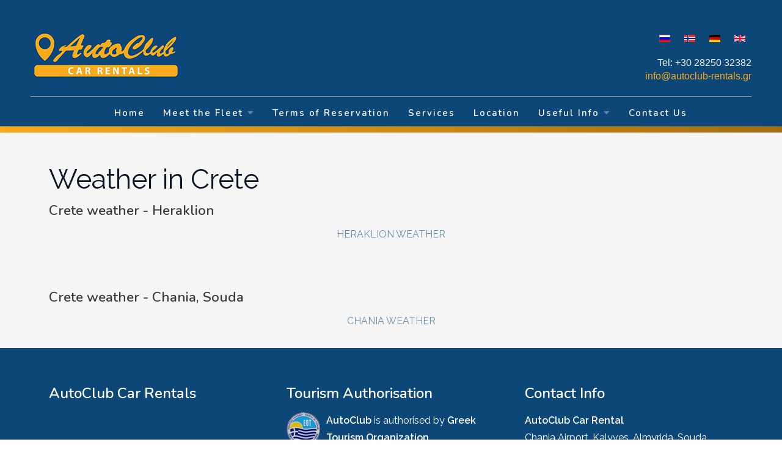

--- FILE ---
content_type: text/html; charset=utf-8
request_url: https://www.autoclub-rentals.gr/useful-info/crete-weather
body_size: 6452
content:
<!DOCTYPE html>
<html xmlns="http://www.w3.org/1999/xhtml" xml:lang="en-gb" lang="en-gb" >
<head>

<!-- Google tag (gtag.js) -->
<script async src="https://www.googletagmanager.com/gtag/js?id=G-M0483944KK"></script>
<script>
  window.dataLayer = window.dataLayer || [];
  function gtag(){dataLayer.push(arguments);}
  gtag('js', new Date());

  gtag('config', 'G-M0483944KK');
</script>
 
 <!-- Google Tag Manager -->
<script>(function(w,d,s,l,i){w[l]=w[l]||[];w[l].push({'gtm.start':
new Date().getTime(),event:'gtm.js'});var f=d.getElementsByTagName(s)[0],
j=d.createElement(s),dl=l!='dataLayer'?'&l='+l:'';j.async=true;j.src=
'https://www.googletagmanager.com/gtm.js?id='+i+dl;f.parentNode.insertBefore(j,f);
})(window,document,'script','dataLayer','GTM-W5D2JK2');</script>
<!-- End Google Tag Manager -->

<meta charset="utf-8">
	<meta name="author" content="Super User">
	<meta name="description" content="Weather in Crete. Car rental service in Heraklion airport. Autoclub Crete Car Rental Company offers high quality rent a car  services in low prices and special internet offers in Chania, Rethymnon, Heraklion airport.">
	<meta name="generator" content="Joomla! - Open Source Content Management">
	<title>Weather in Chania, Crete - Car Hire Chania Airport, Crete, Almyrida, Kalyves | Rent A Car Chania, Crete - Auto Club Car Rental Chania Airport</title>
	<link href="https://www.autoclub-rentals.gr/ru/xrisimes-plir-f-ries/crete-weather" rel="alternate" hreflang="ru-RU">
	<link href="https://www.autoclub-rentals.gr/no/useful-info/crete-weather" rel="alternate" hreflang="nb-NO">
	<link href="https://www.autoclub-rentals.gr/de/useful-info-de/crete-weather-de" rel="alternate" hreflang="de-DE">
	<link href="https://www.autoclub-rentals.gr/useful-info/crete-weather" rel="alternate" hreflang="en-GB">
	<link href="/favicon.ico" rel="icon" type="image/vnd.microsoft.icon">
	<link href="/media/templates/site/j51_jasmine/css/base/template.css?6145c4" rel="stylesheet">
	<link href="/media/templates/site/j51_jasmine/css/nexus.min.css?6145c4" rel="stylesheet">
	<link href="/media/templates/site/j51_jasmine/css/responsive.min.css?6145c4" rel="stylesheet">
	<link href="/media/templates/site/j51_jasmine/css/animate.min.css?6145c4" rel="stylesheet">
	<link href="/media/system/css/joomla-fontawesome.min.css?6145c4" rel="stylesheet">
	<link href="/media/templates/site/j51_jasmine/css/fontawesome/fontawesome.min.css?6145c4" rel="stylesheet">
	<link href="/media/templates/site/j51_jasmine/css/fontawesome/v4-shims.min.css?6145c4" rel="stylesheet">
	<link href="/media/templates/site/j51_jasmine/css/fontawesome/regular.min.css?6145c4" rel="stylesheet">
	<link href="/media/templates/site/j51_jasmine/css/fontawesome/brands.min.css?6145c4" rel="stylesheet">
	<link href="/media/templates/site/j51_jasmine/css/fontawesome/solid.min.css?6145c4" rel="stylesheet">
	<link href="/media/mod_languages/css/template.min.css?6145c4" rel="stylesheet">
	<link href="//fonts.googleapis.com/css?family=Raleway:200,400,600&amp;amp;&amp;subset=latin" rel="stylesheet">
	<link href="//fonts.googleapis.com/css?family=Nunito:200,400,600&amp;amp;&amp;subset=latin" rel="stylesheet">
	<link href="/templates/j51_jasmine/css/custom.css" rel="stylesheet">
	<style>
:root {
	--primary: #688fad;
	--primary-color: #688fad;
	--secondary-color: ;
	--base-color: #545454;
	--button-color: #688fad;
	--hornav_font_color: #2e2e2e;
	--mobile-menu-bg: #141414;
	--mobile-menu-toggle: #555555;
}
body, .hornav ul ul, .hornav ul ul a {
	color: #545454;
}
body, .hornav ul ul, .hornav ul ul a {
	font-family:Raleway, Arial, Verdana, sans-serif;
	font-size: 16px;
}
a {
	color: #688fad;
}
h1 {
	color: #0d1724;
	font-family:Raleway, Arial, Verdana, sans-serif; 
}
h2, 
h2 a:link, 
h2 a:visited {
	color: #0d1724;
	font-family:Nunito, Arial, Verdana, sans-serif;
}
h3, 
.module h3, 
.module_menu h3, 
.btn, 
button {
	color: #3d3d3d;
	font-family:Nunito, Arial, Verdana, sans-serif;
}
h4 {
	font-family:Raleway, Arial, Verdana, sans-serif;
	color: #688fad; 
}
.hornav, .btn, .button, button {
	font-family:Nunito 
}
.wrapper960 {
	width: 1180px;
}
.logo {
	top: 0px;
	left: 0px;
}
.logo-text,
.logo-text a {
	color: #688fad;
	font-family:Muli;
	font-size: 40px;
}
.logo .logo-slogan {
	color: #7a7a7a;
	font-size: 10px;
	text-align: center;
}

.hornav ul li a,
.hornav ul li a:not([href]):not([class]),
.hornav > ul > .parent::after, 
.hornav .menu li [class^="fa-"]::before, 
.hornav .menu li [class*=" fa-"]::before {
	color: #2e2e2e;
}
.hornav ul ul li a {
	color: #474747;
}
.hornav ul ul {
	background-color: #ffffff;
}
.hornav ul ul:before {
	border-color: transparent transparent #ffffff transparent;
}
.sidecol_a {
	width: 27%;
}
.sidecol_b {
	width: 27%;
}
.owl-theme .owl-nav [class*="owl-"],
.owl-theme .owl-dots .owl-dot.active span,
.owl-theme .owl-dots .owl-dot:hover span,
ul.dot li::before,
.text-primary,
#container_base h3 {
 	color: #688fad;
 }
.j51news .hover-overlay,
.background-primary {
	background-color: #688fad;
}
.blog-alternative .item-image::after {
	border-color: #688fad;
}
.btn, button, .btn-group.open .btn.dropdown-toggle, .pager.pagenav a, .btn-primary:active, .btn-primary.active, .btn-primary.disabled, .btn-primary[disabled], .btn:hover, .slidesjs-next.slidesjs-navigation, .slidesjs-previous.slidesjs-navigation, .search .icon-search, .dropdown-toggle, .label-info[href], .badge-info[href], .tagspopular a:hover, .module .module_header h3::after, .module_menu .module_header h3::after {
	background-color: #688fad;
	color: #fff;
}
.btn, .button, button {
	background-color: #688fad;
}
.btn:hover, .btn:focus, .btn:active, .btn.active, .btn.disabled, .btn[disabled], .readmore .btn:hover, .dropdown-toggle:hover, 
.search .icon-search:hover, .search .button:hover, .owl-theme .owl-nav [class*="owl-"]:hover {
	background-color: #4d6980 !important; color: #ffffff !important;
}
.nav-tabs > .active > a, 
.nav-tabs > .active > a:hover, 
.nav-tabs > .active > a:focus {
	border-bottom-color: #688fad;
}
blockquote {
	border-color: #688fad;
}
.btn:hover, .button:hover, button:hover {
	border-color: #4d6980;
}
.owl-theme .owl-controls .owl-buttons div {
	background-color: #688fad !important;
}
.tags .label-info[href] {
	background-color: transparent;
	color: #688fad;
}
.owl-theme .owl-controls .owl-buttons div {
	background-color: #688fad !important;
}
body {
	background-color: #fff;
}
.showcase_seperator svg {
	fill: ;
}
#container_main, .item-image.pull-none + .item-content {
	background-color: #f5f5f5;
}
#container_footer {
	background-color: #111b24;
}
.j51-inline-icon svg {
	display: inline-block;
	font-size: inherit;
	max-width: 1em;
	max-height: 1em;
	overflow: visible;
	vertical-align: -0.125em;
}
.hornav .j51-inline-icon svg  {
	display: none;
}
#slideout svg {
	display: none;
</style>
	<style>
	#container_header {
		background-color: #ffffff;
	}
	.header_top,
	.is-sticky .header_top {
		background-color: ;
	}
</style>
	<style>
</style>
	<style>
		@media only screen and (max-width: 1180px) {
			.module_block, .wrapper960  {
				width:100% !important;
			}
			.content_main {
				border-radius: 0;
			}
		}
		@media only screen and (max-width: 1140px) {
			.hornav {display:none !important;}
			.menu-toggle {display: flex; margin-left: auto;}
			#container_header .wrapper960 {flex-wrap: wrap;}
			#socialmedia {
			    position: static;
			    align-self: center;
			    transform: none;
			}
			.header_nav {
				display: flex;
			}
			.header-1 .module,
			.header-2 .module {
				display: flex;
				align-items: center;
			}
		}
	</style>
	<style>@media only screen and ( max-width: 767px ) {.header-1 {display:none;}}</style>
	<style>@media only screen and ( max-width: 767px ) {.showcase {display:none;} .mobile_showcase {display:inline;}}</style>
	<style>
.bottom-2a .module_surround {
	background-color: rgba(250, 250, 250, 0.85);
}</style>
	<style>@media only screen and (min-width: 768px) {.bottom-2a .module_surround {margin-top: 80px !important;}}</style>
	<style>@media only screen and (min-width: 768px) {.bottom-2a .module_surround {margin-right: 30px !important;}}</style>
	<style>@media only screen and (min-width: 768px) {.bottom-2a .module_surround {margin-bottom: 80px !important;}}</style>
	<style>@media only screen and (min-width: 768px) {.bottom-2a .module_surround {margin-left: 30px !important;}}</style>
	<style>@media only screen and (min-width: 768px) and (max-width: 959px) {}</style>
	<style>@media only screen and ( max-width: 767px ) {#container_top3_modules {background-image: none !important;}}</style>
	<style>@media only screen and (max-width: 440px) {#container_top3_modules {background-image: none !important;}}</style>
	<style>
#socialmedia ul li a [class^="fa-"]::before, 
#socialmedia ul li a [class*=" fa-"]::before {
    color: #444444;
}</style>
	<style>#container_base2_modules {background-color: #20303d}</style>

  <script type="application/json" class="joomla-script-options new">{"joomla.jtext":{"MDL_MODALTXT_CLOSE":"close","MDL_MODALTXT_PREVIOUS":"previous","MDL_MODALTXT_NEXT":"next"},"j51_template":{"scrolltoOffset":"-55","mobileMenuPosition":"left"},"system.paths":{"root":"","rootFull":"https:\/\/www.autoclub-rentals.gr\/","base":"","baseFull":"https:\/\/www.autoclub-rentals.gr\/"},"csrf.token":"6c3cccb7023a94a0f1e68bab7f07fb74","plg_system_schedulerunner":{"interval":300}}</script>
	<script src="/media/system/js/core.min.js?a3d8f8"></script>
	<script src="/media/vendor/bootstrap/js/alert.min.js?5.3.8" type="module"></script>
	<script src="/media/vendor/bootstrap/js/button.min.js?5.3.8" type="module"></script>
	<script src="/media/vendor/bootstrap/js/carousel.min.js?5.3.8" type="module"></script>
	<script src="/media/vendor/bootstrap/js/collapse.min.js?5.3.8" type="module"></script>
	<script src="/media/vendor/bootstrap/js/dropdown.min.js?5.3.8" type="module"></script>
	<script src="/media/vendor/bootstrap/js/modal.min.js?5.3.8" type="module"></script>
	<script src="/media/vendor/bootstrap/js/offcanvas.min.js?5.3.8" type="module"></script>
	<script src="/media/vendor/bootstrap/js/popover.min.js?5.3.8" type="module"></script>
	<script src="/media/vendor/bootstrap/js/scrollspy.min.js?5.3.8" type="module"></script>
	<script src="/media/vendor/bootstrap/js/tab.min.js?5.3.8" type="module"></script>
	<script src="/media/vendor/bootstrap/js/toast.min.js?5.3.8" type="module"></script>
	<script src="/media/templates/site/j51_jasmine/js/jquery-3.6.0.min.js?6145c4"></script>
	<script src="/media/templates/site/j51_jasmine/js/mmenu-light.js?6145c4" defer></script>
	<script src="/media/templates/site/j51_jasmine/js/noframework.waypoints.min.js?6145c4" defer></script>
	<script src="/media/templates/site/j51_jasmine/js/scripts.js?6145c4" defer></script>
	<script src="/media/templates/site/j51_jasmine/js/jarallax.min.js?6145c4"></script>
	<script src="/media/plg_system_schedulerunner/js/run-schedule.min.js?229d3b" type="module"></script>
	<script type="application/ld+json">{"@context":"https://schema.org","@graph":[{"@type":"Organization","@id":"https://www.autoclub-rentals.gr/#/schema/Organization/base","name":"Car Hire Chania Airport, Crete, Almyrida, Kalyves | Rent A Car Chania, Crete - Auto Club Car Rental Chania Airport","url":"https://www.autoclub-rentals.gr/"},{"@type":"WebSite","@id":"https://www.autoclub-rentals.gr/#/schema/WebSite/base","url":"https://www.autoclub-rentals.gr/","name":"Car Hire Chania Airport, Crete, Almyrida, Kalyves | Rent A Car Chania, Crete - Auto Club Car Rental Chania Airport","publisher":{"@id":"https://www.autoclub-rentals.gr/#/schema/Organization/base"}},{"@type":"WebPage","@id":"https://www.autoclub-rentals.gr/#/schema/WebPage/base","url":"https://www.autoclub-rentals.gr/useful-info/crete-weather","name":"Weather in Chania, Crete - Car Hire Chania Airport, Crete, Almyrida, Kalyves | Rent A Car Chania, Crete - Auto Club Car Rental Chania Airport","description":"Weather in Crete. Car rental service in Heraklion airport. Autoclub Crete Car Rental Company offers high quality rent a car  services in low prices and special internet offers in Chania, Rethymnon, Heraklion airport.","isPartOf":{"@id":"https://www.autoclub-rentals.gr/#/schema/WebSite/base"},"about":{"@id":"https://www.autoclub-rentals.gr/#/schema/Organization/base"},"inLanguage":"en-GB"},{"@type":"Article","@id":"https://www.autoclub-rentals.gr/#/schema/com_content/article/141","name":"Weather in Crete","headline":"Weather in Crete","inLanguage":"en-GB","isPartOf":{"@id":"https://www.autoclub-rentals.gr/#/schema/WebPage/base"}}]}</script>
	<link href="https://www.autoclub-rentals.gr/useful-info/crete-weather" rel="alternate" hreflang="x-default">
	<meta name="viewport" content="width=device-width, initial-scale=1, maximum-scale=5"/>

			<style id="jchoptimize-custom-css">
.module_surround

@media (max-width: 767.98px) {
    .module_surround{min-height:340px;}
}

@media (min-width: 768px) {
    .module_surround{min-height:260px;}
}
</style>
	</head>
<body class="site com_content view-article no-layout no-task itemid-656 ">

 <!-- Google Tag Manager (noscript) -->
<noscript><iframe src="https://www.googletagmanager.com/ns.html?id=GTM-W5D2JK2"
height="0" width="0" style="display:none;visibility:hidden"></iframe></noscript>
<!-- End Google Tag Manager (noscript) -->

	<div id="mobile-menu" class="mobile-menu">
				        <ul id="mobile" class="mod-menu mod-list menu ">
<li class="nav-item item-682 default"><a href="/" >Home</a></li><li class="nav-item item-638 deeper parent"><a class="columns-2" href="/rental-cars?layoutstyle=list" >Meet the Fleet<span class="parent-indicator j51-inline-icon" aria-hidden="true"><svg aria-hidden="true" focusable="false" role="img" xmlns="http://www.w3.org/2000/svg" viewBox="0 0 448 512"><path fill="currentColor" d="M207.029 381.476L12.686 187.132c-9.373-9.373-9.373-24.569 0-33.941l22.667-22.667c9.357-9.357 24.522-9.375 33.901-.04L224 284.505l154.745-154.021c9.379-9.335 24.544-9.317 33.901.04l22.667 22.667c9.373 9.373 9.373 24.569 0 33.941L240.971 381.476c-9.373 9.372-24.569 9.372-33.942 0z"></path></svg></span></a><ul class="mod-menu__sub list-unstyled small"><li class="nav-item item-639"><a href="/rental-cars/manual-cars?layoutstyle=list" title="Manual Cars" >Manual</a></li><li class="nav-item item-640"><a href="/rental-cars/automatic-cars?layoutstyle=list" title="Automatic Cars" >Automatic</a></li><li class="nav-item item-641"><a href="/rental-cars/cabrio-cars" >Cabrio</a></li><li class="nav-item item-642"><a href="/rental-cars/open-top-cars?layoutstyle=list" title="Open Top Cars" >Open Top</a></li><li class="nav-item item-643"><a href="/rental-cars/jeep-suv?layoutstyle=list" title="Jeep-SUV Cars" >Jeep-SUV</a></li><li class="nav-item item-644"><a href="/rental-cars/minibus?layoutstyle=list" title="Minibus Cars" >Minibus</a></li><li class="nav-item item-645"><a href="/rental-cars/diesel" title="Diesel Cars" >Diesel</a></li><li class="nav-item item-648"><a href="/rental-cars/hybrid?layoutstyle=list" title="Hybrid Cars" >Hybrid</a></li></ul></li><li class="nav-item item-650"><a href="/car-rental-terms" >Terms of Reservation</a></li><li class="nav-item item-651"><a href="/car-rental-services" >Services</a></li><li class="nav-item item-652"><a href="/location-chania-airport-almyrida-kalyves" >Location</a></li><li class="nav-item item-653 active divider deeper parent"><span >Useful Info<span class="parent-indicator j51-inline-icon" aria-hidden="true"><svg aria-hidden="true" focusable="false" role="img" xmlns="http://www.w3.org/2000/svg" viewBox="0 0 448 512"><path fill="currentColor" d="M207.029 381.476L12.686 187.132c-9.373-9.373-9.373-24.569 0-33.941l22.667-22.667c9.357-9.357 24.522-9.375 33.901-.04L224 284.505l154.745-154.021c9.379-9.335 24.544-9.317 33.901.04l22.667 22.667c9.373 9.373 9.373 24.569 0 33.941L240.971 381.476c-9.373 9.372-24.569 9.372-33.942 0z"></path></svg></span></span>
<ul class="mod-menu__sub list-unstyled small"><li class="nav-item item-654"><a href="/useful-info/rent-car-chania" >The area of Chania</a></li><li class="nav-item item-655"><a href="/useful-info/chania-map-crete" >Map of Chania, Crete</a></li><li class="nav-item item-656 current active"><a href="/useful-info/crete-weather" >Weather in Crete</a></li></ul></li><li class="nav-item item-657"><a href="/contact-us" >Contact Us</a></li></ul>
			</div>

		<header id="container_header">
			<div class="wrapper960">
				<div class="header_top">
									    					<div id="socialmedia">   
    <ul id="navigation">
           
         
         
         
         
         
         
         
         
         
         
         
         
         
         
         
            </ul>
</div>  				</div>
				<div class="header_main">
					<div class="logo">
  <a href="/" title="Car Hire Chania Airport, Crete, Almyrida, Kalyves | Rent A Car Chania, Crete - Auto Club Car Rental Chania Airport" class="autoclub-logo">
      
          <img class="logo-image primary-logo-image" src="/images/autoclub.png" alt="Logo" />
             
  </a> 
  <div class="contact-top">
      <div class="logo-right">
      <div class="mod-languages">
    <p class="visually-hidden" id="language_picker_des_802">Select your language</p>


    <ul aria-labelledby="language_picker_des_802" class="mod-languages__list lang-inline">

                                <li>
                <a  href="/ru/xrisimes-plir-f-ries/crete-weather">
                                                                        <img title="Russian" src="/media/mod_languages/images/ru.gif" alt="Russian">                                                            </a>
            </li>
                                        <li>
                <a  href="/no/useful-info/crete-weather">
                                                                        <img title="Norwegian" src="/media/mod_languages/images/no.gif" alt="Norwegian">                                                            </a>
            </li>
                                        <li>
                <a  href="/de/useful-info-de/crete-weather-de">
                                                                        <img title="Deutsch (Deutschland)" src="/media/mod_languages/images/de_de.gif" alt="Deutsch (Deutschland)">                                                            </a>
            </li>
                                                    <li class="lang-active">
                <a aria-current="true"  href="https://www.autoclub-rentals.gr/useful-info/crete-weather">
                                                                        <img title="English (UK)" src="/media/mod_languages/images/en.gif" alt="English (UK)">                                                            </a>
            </li>
                </ul>

</div>

    </div>
        <div class="header-2-contact">
      
<div id="mod-custom790" class="mod-custom custom">
    <p class="autoclub_contact_top">Tel: <a href="tel:+30 28250 32382">+30 28250 32382</a></p>
<p class="autoclub_contact_email"><a href="/cdn-cgi/l/email-protection#ed84838b82ad8c9899828e81988fc09f8883998c819ec38a9f" title="Send your message to AutoClub"><span class="__cf_email__" data-cfemail="e980878f86a9889c9d868a859c8bc49b8c879d88859ac78e9b">[email&#160;protected]</span></a></p></div>

    </div>
      
  </div>
</div>
					<div class="header_nav">
						
    <div class="hornav">
        <ul class="mod-menu mod-list menu ">
<li class="nav-item item-682 default"><a href="/" >Home</a></li><li class="nav-item item-638 deeper parent"><a class="columns-2" href="/rental-cars?layoutstyle=list" >Meet the Fleet<span class="parent-indicator j51-inline-icon" aria-hidden="true"><svg aria-hidden="true" focusable="false" role="img" xmlns="http://www.w3.org/2000/svg" viewBox="0 0 448 512"><path fill="currentColor" d="M207.029 381.476L12.686 187.132c-9.373-9.373-9.373-24.569 0-33.941l22.667-22.667c9.357-9.357 24.522-9.375 33.901-.04L224 284.505l154.745-154.021c9.379-9.335 24.544-9.317 33.901.04l22.667 22.667c9.373 9.373 9.373 24.569 0 33.941L240.971 381.476c-9.373 9.372-24.569 9.372-33.942 0z"></path></svg></span></a><ul class="mod-menu__sub list-unstyled small"><li class="nav-item item-639"><a href="/rental-cars/manual-cars?layoutstyle=list" title="Manual Cars" >Manual</a></li><li class="nav-item item-640"><a href="/rental-cars/automatic-cars?layoutstyle=list" title="Automatic Cars" >Automatic</a></li><li class="nav-item item-641"><a href="/rental-cars/cabrio-cars" >Cabrio</a></li><li class="nav-item item-642"><a href="/rental-cars/open-top-cars?layoutstyle=list" title="Open Top Cars" >Open Top</a></li><li class="nav-item item-643"><a href="/rental-cars/jeep-suv?layoutstyle=list" title="Jeep-SUV Cars" >Jeep-SUV</a></li><li class="nav-item item-644"><a href="/rental-cars/minibus?layoutstyle=list" title="Minibus Cars" >Minibus</a></li><li class="nav-item item-645"><a href="/rental-cars/diesel" title="Diesel Cars" >Diesel</a></li><li class="nav-item item-648"><a href="/rental-cars/hybrid?layoutstyle=list" title="Hybrid Cars" >Hybrid</a></li></ul></li><li class="nav-item item-650"><a href="/car-rental-terms" >Terms of Reservation</a></li><li class="nav-item item-651"><a href="/car-rental-services" >Services</a></li><li class="nav-item item-652"><a href="/location-chania-airport-almyrida-kalyves" >Location</a></li><li class="nav-item item-653 active divider deeper parent"><span >Useful Info<span class="parent-indicator j51-inline-icon" aria-hidden="true"><svg aria-hidden="true" focusable="false" role="img" xmlns="http://www.w3.org/2000/svg" viewBox="0 0 448 512"><path fill="currentColor" d="M207.029 381.476L12.686 187.132c-9.373-9.373-9.373-24.569 0-33.941l22.667-22.667c9.357-9.357 24.522-9.375 33.901-.04L224 284.505l154.745-154.021c9.379-9.335 24.544-9.317 33.901.04l22.667 22.667c9.373 9.373 9.373 24.569 0 33.941L240.971 381.476c-9.373 9.372-24.569 9.372-33.942 0z"></path></svg></span></span>
<ul class="mod-menu__sub list-unstyled small"><li class="nav-item item-654"><a href="/useful-info/rent-car-chania" >The area of Chania</a></li><li class="nav-item item-655"><a href="/useful-info/chania-map-crete" >Map of Chania, Crete</a></li><li class="nav-item item-656 current active"><a href="/useful-info/crete-weather" >Weather in Crete</a></li></ul></li><li class="nav-item item-657"><a href="/contact-us" >Contact Us</a></li></ul>

    </div>
				    	
						<a href="#mobile-menu" class="menu-toggle" aria-haspopup="true" role="button" tabindex="0">
							<span></span>
						</a>
					</div>
				</div>
			</div>
		</header>

		
		<main class="content_main">
															<div id="container_main">
				<div class="wrapper960">
					<div id="main">
                       
                
    <div id="content_full" class="side_margins content_full">

                                    
        
            <div class="maincontent">
                    <div class="message">
                        <div id="system-message-container">
	</div>

                    </div>
                <div class="com-content-article item-page">
    <meta itemprop="inLanguage" content="en-GB">
    
    
        <div class="page-header">
        <h1>
            Weather in Crete        </h1>
                            </div>
        
        
    
    
        
                                                <div class="com-content-article__body">
        <h3>Crete weather - Heraklion</h3>
<div style="float: left; width: 100%; text-align: center;"><a href="https://forecast7.com/en/35d3425d14/heraklion/" class="weatherwidget-io" data-label_1="HERAKLION" data-label_2="WEATHER" data-theme="original">HERAKLION WEATHER</a></div>
<h3>&nbsp;</h3>
<h3>&nbsp;</h3>
<h3>Crete weather - Chania, Souda</h3>
<div style="float: left; width: 100%; text-align: center;"><a href="https://forecast7.com/en/35d5124d02/chania/" class="weatherwidget-io" data-label_1="CHANIA" data-label_2="WEATHER" data-theme="original">CHANIA WEATHER</a></div>     </div>

        
                                        </div> <div class="clear"></div>
            </div>

                                    
        
    </div>
</div>
				</div>
			</div>
															<div id="container_base2_modules" class="module_block border_block">
	<div class="wrapper960">
		<div id="base-2">
		<div id="base2_modules" class="block_holder"><div id="wrapper_base-2" class="block_holder_margin"><div class="base-2 base-2a" style="flex: 0 0 33%; max-width:33%;"><div class="module ">
	<div class="module_surround">
							<div class="module_header">
			<h3 class="mod_standard "><span>AutoClub Car Rentals</span></h3>
		</div>
				<div class="module_content">
		
<div id="mod-custom795" class="mod-custom custom">
    <p>&nbsp;</p>
<p>Car hire services throughout<span style="color: #000000;"> <strong>Chania Airport</strong>, </span>Almyrida,Kalives, Crete - Rent a car and minibus rentals, Chania - Rent a car in Crete, Almirida, Kampia, Kokkino Chorio,Chania airport,Souda port</p></div>
		</div> 
	</div>
</div><div class="module ">
	<div class="module_surround">
							<div class="module_header">
			<h3 class="mod_standard "><span>Service Hours</span></h3>
		</div>
				<div class="module_content">
		
<div id="mod-custom794" class="mod-custom custom">
    <p><span class="date">Monday - Friday:</span> 09.00 - 21.00<br /> <span class="date">Saturday:</span> 10.00 - 19.30<br /> <span class="date">Sunday:</span> 10.00 - 19.30</p></div>
		</div> 
	</div>
</div></div><div class="base-2 base-2b" style="flex: 0 0 33%; max-width:33%;"><div class="module ">
	<div class="module_surround">
							<div class="module_header">
			<h3 class="mod_standard "><span>Tourism Authorisation</span></h3>
		</div>
				<div class="module_content">
		
<div id="mod-custom796" class="mod-custom custom">
    <p><strong><img src="/images/eot.png" alt="AutoClub is authorised by Greek Tourism Organization" style="margin-right: 10px; margin-bottom: 10px; float: left;" />AutoClub</strong> is authorised by <strong>Greek Tourism Organization</strong></p>
<p>MHTE 1042E81000151001, 1042E810001945Y0</p></div>
		</div> 
	</div>
</div></div><div class="base-2 base-2c" style="flex: 0 0 33%; max-width:33%;"><div class="module ">
	<div class="module_surround">
							<div class="module_header">
			<h3 class="mod_standard "><span>Contact Info</span></h3>
		</div>
				<div class="module_content">
		
<div id="mod-custom793" class="mod-custom custom">
    <p><strong>AutoClub Car Rental</strong><br />Chania Airport, Kalyves, Almyrida, Souda<br />Chania, Crete, Greece<br />Tel: <a href="tel:+30 28250 32382">+30 28250 32382</a><br />Tel: <a href="tel:+30 2825032301">+30 2825032301</a><br /><span id="cloakee53b2cc13d5acae23ee11d131d6542b"><a href="/cdn-cgi/l/email-protection#2e474048416e4f5b5a414d425b4c035c4b405a4f425d00495c"><span class="__cf_email__" data-cfemail="abc2c5cdc4ebcadedfc4c8c7dec986d9cec5dfcac7d885ccd9">[email&#160;protected]</span></a></span></p>
<p><a href="https://www.facebook.com/autoclubcarrentals/?fref=ts" target="_blank" rel="noopener" title="AutoClub Car Rentals on Facebook"><img src="/images/fb.png" alt="AutoClub Car Rentals on Facebook" /></a></p></div>
		</div> 
	</div>
</div></div><div class="clear"></div></div></div>		</div>
					</div>
</div>
		</main>
		
		<footer id="container_footer">
													<div class="copyright">
				<p><span style="color:#aaa">&copy; 2002 - 2022</span> AutoClub Car Rentals</p>
			</div>
		</footer>
		

 
<script data-cfasync="false" src="/cdn-cgi/scripts/5c5dd728/cloudflare-static/email-decode.min.js"></script><script>
	jarallax(document.querySelectorAll('.jarallax'), {
		speed: 0.5,
		disableParallax: /iPad|iPhone|iPod|Android/,
		disableVideo: /iPad|iPhone|iPod|Android/
	});
</script>


<script defer src="https://static.cloudflareinsights.com/beacon.min.js/vcd15cbe7772f49c399c6a5babf22c1241717689176015" integrity="sha512-ZpsOmlRQV6y907TI0dKBHq9Md29nnaEIPlkf84rnaERnq6zvWvPUqr2ft8M1aS28oN72PdrCzSjY4U6VaAw1EQ==" data-cf-beacon='{"version":"2024.11.0","token":"e08da435da794129a854c3b07dc4bb13","r":1,"server_timing":{"name":{"cfCacheStatus":true,"cfEdge":true,"cfExtPri":true,"cfL4":true,"cfOrigin":true,"cfSpeedBrain":true},"location_startswith":null}}' crossorigin="anonymous"></script>
</body> 
</html>


--- FILE ---
content_type: text/css
request_url: https://www.autoclub-rentals.gr/media/templates/site/j51_jasmine/css/responsive.min.css?6145c4
body_size: 206
content:
img{max-width:100% }.touch .animated{-webkit-animation-duration:0;animation-duration:0;-webkit-animation-delay:0;animation-delay:0}@media only screen and (max-width:1024px){.module_block,.wrapper960{width:100% !important}}@media only screen and (max-width:959px){.logo-text h1 a{font-size:.8em}}@media only screen and (max-width:767px){#content_remainder{width:100% !important}#main{flex-direction:column}.sidecol_a,.sidecol_b,.items-row .item,.showcase-1,.top-1,.top-2,.top-3,.contenttop,.contentbottom,.bottom-1,.bottom-2,.bottom-3,.base-1,.base-2{width:100% !important;max-width:100% !important;flex-basis:100% !important}.module:first-of-type .module_surround{padding-top:30px}.module .module_surround,.module_menu .module_surround{padding:0 35px 30px}.row-fluid [class*="span"]{margin-left:0}.logo-text h1 a{font-size:.7em}footer{flex-direction:column}.header-2{text-align:left;margin-left:0}.module+.module{margin-top:0}.logo{padding:4px 0 4px 20px}#container_header{position:relative !important}.layerslideshow .info.wrapper960{padding-top:0 !important}.layerslideshow .NextArrow,.layerslideshow .PrevArrow{margin-top:-20px !important}}@media only screen and (max-width:440px){#content_remainder,.items-row .item{width:100% !important}.row-fluid [class*="span"]{margin-left:0}#container_main .wrapper960{margin-top:0px}.slidesjs-previous.slidesjs-navigation,.slidesjs-next.slidesjs-navigation,.layerslideshow .info{display:none}.logo-text h1 a{font-size:.5em}.header-1,.header-2{flex-direction:column}.header-1>div+div,.header-2>div+div{margin-left:0}}
/*# sourceMappingURL=responsive.min.css.map */

--- FILE ---
content_type: text/css
request_url: https://www.autoclub-rentals.gr/templates/j51_jasmine/css/custom.css
body_size: 3057
content:
/* https://www.regularlabs.com/extensions/componentsanywhere */
/* https://github.com/obiPlabon/bicon-wp/blob/master/inc/lc-map.php */

.car_search_sidebar > .vrc-searchmod-wrap-vertical .vrc-searchmod-section-datetimes .vrcsfentrycont {
    display: block;
    margin-bottom: 150px;
}

.car_search_sidebar > .vrc-searchmod-wrap-vertical .vrcsfentrycont .vrcsfentrytime {
    margin: 0;
}

.side_search_car_table_cell {
width:150px;
vertical-align:top;
font-weight: bold;
}

.hornav > ul > li > a {
    text-transform: none;
}

.home_car_search .vrcdivsearchmodule {
    max-width: 1180px;
    margin: 0 auto;
}

.vrcdivsearch .vrcsfentrylabsel .vrcsfentrydate i {
    font-size: .9em!important;
    margin-top: 10px!important;
}

.vrcdivsearch .vrcsfentrylabsel .vrcsfentrydate {
    border-radius: 5px!important;
}

.home_car_search .vrcdivsearchmodule {
    background: rgba(251, 251, 251, 0.6);
    padding: 45px;
}

.home_car_search .module_surround {
    min-height: 500px;
}

.home_car_search .vrcdivsearchmodule form {
    margin: 0;
}

.home_car_search .vrcdivsearch .vrcsfentrycont label {
    font-size: 16px;
    color: #333333;
}


.home_icons ul.tick li {
    text-align: left;
}

ul.tick li {
    background: url("../images/typo/tick.png") no-repeat scroll left top transparent;
    line-height: 18px;
    padding: 0 22px 12px;
}

ul.tick li ul.star {
    margin-top: 10px;
}

ul.tick li ul.star li {
    background: url("../images/typo/star.png") no-repeat scroll left top transparent;
}

.home_icons .j51_icons775 .boxed figure {
    min-height: 560px;
}

#mc_embed_signup {
    background: transparent none repeat scroll 0 0;
    clear: left;
    font: 14px Helvetica,Arial,sans-serif;
    padding: 20px 0;
    max-width: 600px;
    margin: 0 auto;
}

.module h3, .module_menu h3, h3 {
    color: #2b5d8c;
}

#mc_embed_signup .indicates-required {
    font-size: 11px;
    margin-right: 4%;
    text-align: right;
}

#mc_embed_signup #mce-EMAIL {
    width: 100%;
}

.mc-field-button .btn {
    float: right;
    margin: 10px 0 0 0;
}

.home_newsletter .module_surround {
    padding-top: 50px!important;
    padding-bottom: 50px;
}

#container_bottom1_modules {
    background-image: url(/images/balos-crete.jpg)!important;
}

.vrcdivsearch .vrcsfentrycont select, .vrcdivsearch .vrcsfentrycont input {
    text-transform: none!important;
    font-size: .9em!important;
    /* color: #2c3e50!important; */
}

.vrcdivsearchmodule .vrc-searchmod-section-datetimes .vrc-sm-time-container select {
    max-width: 45px;
    font-size: .9em!important;
    color: #2c3e50!important;
}

.vrc-searchmod-wrap-horizontal .vrcsfentrycont .vrcsfentrytime {
    min-width: 140px;
}

.vrc-searchmod-section-datetimes {
    display: flex;
    flex-wrap: wrap;
    margin-right: 10px;
}

.vrc-searchmod-wrap-horizontal form .vrcsfentrycont {
	width: 200px !important;
}

.vrc-searchmod-wrap-horizontal form .vrcsfentrycont select {
    padding: 10px 1.75rem 10px .75rem !important;
}

.vrc-searchmod-wrap-horizontal .vrc-searchmod-section-datetimes .vrcsfentrycont .vrcsfentrytime .vrc-sm-time-container .vrctimesep {
    padding: 0px 0 5px!important;
}

.home_car_search .vrc-searchmod-wrap-horizontal .vrc-searchmod-section-datetimes .vrcsfentrycont .vrcsfentrytime .vrc-sm-time-container > span > select {
    padding: 12px 1.75rem 13px .75rem !important;
}

.vrc-searchmod-section-sbmt .vrcsfentrycont .vrcsfentrysubmit {
    padding-top: 22px;
}

.vrc-searchmod-wrap-horizontal .vrc-searchmod-section-datetimes .vrcsfentrycont .vrcsfentrytime {
    margin-left: 10px!important;
}

.vrc-searchmod-wrap-horizontal .vrc-searchmod-section-datetimes .vrcsfentrycont .vrcsfentrytime .vrc-sm-time-container {
    border-radius: 5px!important;
}

.vrcdivsearchmodule .vrcsfentrycont .vrcsfentrydate .hasDatepicker {
    height: 34px!important;
}

.vrcdivsearchmodule .vrcsfentrycont #vrcmodselph select, 
.vrcdivsearchmodule .vrcsfentrycont #vrcmodselpm select, 
.vrcdivsearchmodule .vrcsfentrycont #vrcmodseldh select, 
.vrcdivsearchmodule .vrcsfentrycont #vrcmodseldm select {
    background: #fff url(../images/select-arrow-wide.png) right center no-repeat;
    overflow: hidden;    
    height: 36px!important;
}

.vrcdivsearchmodule .vrcsfentryselect select,
.vrcdivsearchmodule .vrcsfentrytime .vrc-sm-time-container select {
    
    -webkit-appearance: none;
    -moz-appearance: none;
    -ms-appearance: none;
    appearance: none;
    outline: 0;
    box-shadow: none;
    border: 0px!important;
    background: #fff url(../images/select-arrow-wide.png) right center no-repeat!important;
    
    position: relative;
    display: flex;
    width: 20em;
    height: 36px!important;
    line-height: 3;
    background: #fff;
    overflow: hidden;
    
    flex: 1;
    padding: 6px 5px!important;
    color: #2c3e50;
    cursor: pointer;   
    min-width: 61px;
    border-radius: 5px!important;
}

.vrc-searchmod-wrap-horizontal .vrcsfentrysubmit .vrcsearch {
    font-size: smaller;
    border-radius: 4px;
    padding: 10px 30px;
    border-radius: 5px;
}

.vrcdivsearchmodule .vrcsfentryselect select { 
    font-size: .9em!important;
}

.vrcdivsearchmodule .vrcsfentryselect select::-ms-expand,
.vrcdivsearchmodule .vrcsfentrytime .vrc-sm-time-container select::-ms-expand {
    display: none;    
}

.vrcdivsearchmodule .vrcsfentryselect select::after,
.vrcdivsearchmodule .vrcsfentrytime .vrc-sm-time-container select::after {
    content: '\25BC';
    position: absolute;
    top: 0;
    right: 0;
    padding: 0 1em;
    background: #34495e;
    cursor: pointer;
    pointer-events: none;
    -webkit-transition: .25s all ease;
    -o-transition: .25s all ease;
    transition: .25s all ease;    
}

.vrcdivsearchmodule .vrcsfentryselect select:hover::after,
.vrcdivsearchmodule .vrcsfentrytime .vrc-sm-time-container select:hover::after {
    color: #f39c12;
}

.vrc-searchmod-section-datetimes .vrcsfentrycont .vrcsfentrydate {
    border: 0px!important;
    height: 36px;
}


.logo {
    align-items: baseline;
    flex-flow: row;
    padding: 0!important;
    top: 7px!important;
}

.logo a.autoclub-logo {
    width: 30%;
}

.logo div.contact-top {
    width: 100%;
    text-align: right;
    font-size: .8em;
    line-height: 1.25rem;
    color: #f3f3f3;
    top: -30px;
    position: relative;
}

.logo div.contact-top p {
    margin-bottom: 0!important;
}

.logo div.contact-top .mod-languages {
    margin-bottom: 10px;
}

.contact-address dd dt, .contact-address dd {
    line-height: 24px;
}

.hornav > ul > li > a {
    font-size: 15px!important;
    color: #252525;
}

.j51news figure {
    display: block!important;
    min-height: 570px;
}

img.frame-1, .img-intro-left img, .img-intro-right img, .img-intro-none img {
    -moz-transition: all 300ms ease-out 0s;
    -moz-border-bottom-colors: none;
    -moz-border-image: none;
    -moz-border-left-colors: none;
    -moz-border-right-colors: none;
    -moz-border-top-colors: none;
    background: -moz-linear-gradient(center top, #fafafa, #dddddd) repeat scroll 0 0 transparent;
    background: -webkit-gradient(linear, left top, left bottom, color-stop(0%, #fafafa), color-stop(99%, #dddddd));
    background: -webkit-linear-gradient(top, #fafafa 0%, #dddddd 99%);
    background: -o-linear-gradient(top, #fafafa 0%, #dddddd 99%);
    background: -ms-linear-gradient(top, #fafafa 0%, #dddddd 99%);
    filter: progid:DXImageTransform.Microsoft.gradient(startColorstr='#FAFAFA', endColorstr='#DDDDDD', GradientType=0);
    border-color: #DDDDDD;
    border-radius: 0px;
    border-style: solid;
    border-width: 1px 1px 2px;
    -webkit-box-shadow: 0 8px 6px -10px black;
    -moz-box-shadow: 0 8px 6px -10px black;
    box-shadow: 0 8px 6px -10px black;
    display: inline-block;
    outline: medium none;
    padding: 4px;
    margin: 3px 10px 10px 10px;
}

blockquote {
    border-left: 3px solid #eee;
        border-left-color: rgb(238, 238, 238);
        border-left-style: solid;
        border-left-width: 3px;
}


/* Owl Carousel */

.owl-carousel {
    padding: 0;
    margin: 0 -15px;
    width: auto;
}
/* .owl-carousel {
    display: none;
    position: relative;
    width: 100%;
    -ms-touch-action: pan-y;
} */

.owl-carousel .owl-wrapper-outer {
    overflow: hidden;
    position: relative;
    width: 100%;
}

.owl-carousel .owl-wrapper, .owl-carousel .owl-item {
    -webkit-backface-visibility: hidden;
    -moz-backface-visibility: hidden;
    -ms-backface-visibility: hidden;
    -webkit-transform: translate3d(0,0,0);
    -moz-transform: translate3d(0,0,0);
    -ms-transform: translate3d(0,0,0);
}
.owl-carousel .owl-wrapper {
    display: none;
    position: relative;
    -webkit-transform: translate3d(0px, 0px, 0px);
}

.owl-carousel .owl-item {
    float: left;
}

.owl-carousel .inner {
    padding-right: 15px;
    padding-left: 15px;
}

div.k2ItemsGridBlock .moduleItemIntrotext {
    background: #ffffff;
    padding: 24px;
    position: relative;
    min-height: 310px;
}

div.k2ItemsGridBlock .moduleItemImage {
    display: block;
    margin: -24px -24px 24px;
    min-block-size: 150px;
}

div.k2ItemsGridBlock .moduleItemImage img {
    max-width: 100%;
}

div.k2ItemsGridBlock .item-price {
    position: absolute;
    background: #e0bc07;
    color: #ffffff;
    top: 0;
    left: 0;
    padding: 8px 10px;
    line-height: 1;
}

div.k2ItemsGridBlock .moduleItemTitle {
    display: block;
    color: #191919;
    font-size: 15px;
    font-weight: 700;
    margin-bottom: 12px;
}

div.k2ItemsGridBlock {
    text-align: left;
}

.vrcdivcustomfield .vrcseparatorcflong {
	font-weight: 700;
	font-size:  1.0em;
}

.vrcdivcustomfield select {
        padding: 1px 5px;
}

/***********************************************/
.header_main {
    background-color: #0c4778;
}

#container_header {
    background-color: #0c4778!important;
}

.hornav ul li a {
    color: #fff!important;
}

.hornav ul li ul li a {
    color: #2e2e2e!important;
}

.hornav > ul > .parent::after, .hornav .menu li [class^="fa-"]::before, .hornav .menu li [class*=" fa-"]::before {
    color: #2e2e2e!important;
}

.hornav > ul > li > ul > li a.menu-offers {
    text-align: center;
}

.logo {
    padding: 0 30px 0 0;
}

:root {
    --primary: #f8aa1a!important;
}

.hornav {
    border-top: 1px solid #bbb;
}

.owl-theme .owl-dots .owl-dot.active span, .owl-theme .owl-dots .owl-dot:hover span, ul.dot li::before, .text-primary, #container_base h3 {
    color: #0c4778!important;
}

#container_base1_modules {
    background-color: #f8aa1a!important;
}
#container_base2_modules {
    background-color: #0c4778!important;
}

#container_footer {
    background-color: #20303d!important;
}

.autoclub_contact_top {
    color:#f3f3f3;
    font-size: 16px;
    font-family: "Roboto", sans-serif;
    padding-bottom: 2px;
}

.autoclub_contact_email {
    color:#f3f3f3;
    font-size: 16px;
    font-family: "Roboto", sans-serif;
}

.autoclub_contact_email a {
    color:#f8aa1a;
}

.autoclub_contact_email a:hover {
    color:#888;
}

.module:first-of-type .module_surround {
    padding-top: 60px;
}

.module .module_surround, .module_menu .module_surround {
    padding: 0 30px 50px;
}

.maincontent {
    padding: 60px 30px;
}

.getaquote {
    text-align: right;
}

.j51news figcaption {
    min-height: 350px;
}

.maincontent {
    padding: 60px 30px 30px;
}

.rapid_contact .form-control {
    width: 50%;
}

textarea.car_request_form {
    height: 90px;
}

.newsitem .btn, .button, button {
    margin: 0 10px;
    border-radius: 5px;
    font-size: medium;
}

.jb.cookie.color p a {
    color: #37a4fc!important;
}

.cookie-decline {
    text-align: center;
}


.showcase-1a .espa_banner .module_surround {
    background-image: none!important;
}

.showcase-1a .espa_banner .module_surround {
    padding-bottom: 10px !important;
}
.showcase-1a .espa_banner .module_surround {
    padding-top: 10px !important;
}

/* home car rental search  */

.vrc-searchmod-wrap-horizontal .vrc-searchmod-section-datetimes {
    max-width: 400px;
}

.vrc-searchmod-wrap-horizontal > form .vrc-searchmod-section-pickup {
    flex-direction: column;
}

.vrc-searchmod-wrap-horizontal > form .vrc-searchmod-section-pickup,
.vrc-searchmod-wrap-horizontal .vrc-searchmod-section-datetimes {
    margin-right: 50px!important;
}

.itemid-682 .ui-corner-all {
    z-index: 999 !important;
}


.car_cost {
  font-size: 1.6em;
  font-family: Arial, Verdana, sans-serif;
}

.vrc-car-bookingbtn .btn {
	margin: 5px 0px 5px 0;
}

.vrc-showprc-prices-inner .vrc-showprc-priceinfo .vrc-showprc-pricecost {
  font-size: 2.0em;
  font-family: Arial, Verdana, sans-serif;
}

.vrc-car-result-characteristics .vrccarcarat img {
	max-width: 35px;
}


/*  #Mobile (Portrait)
================================================== */
@media only screen and (max-width: 440px) {
    /* *** */
    .vrc-searchmod-wrap-horizontal > form {
        flex-direction: column;
    }

    .vrc-searchmod-section-datetimes {
        margin-left: 0px;
    }    

    .home_car_search .vrcdivsearchmodule {
       padding: 20px;
    }

    .vrccustomfields {
        padding: 10px 15px;
    }

    .logo a.autoclub-logo {
        width: 80%;
    }

    .logo div.contact-top {
        top: -10px;
        margin-right: 10px;
    }

    .vrc-searchmod-wrap-horizontal .vrc-searchmod-section-datetimes .vrcsfentrycont .vrcsfentrytime {
        margin-left: 0px!important;
    }
    
}

/* #Mobile (Landscape)
================================================== */
@media only screen and (max-width: 767px) {
    /* *** */
    .vrc-searchmod-wrap-horizontal > form {
        flex-direction: column;
    }

    .vrc-searchmod-section-datetimes {
        margin-left: 0px;
    } 
    
}

.car_search_sidebar > .vrc-searchmod-wrap-vertical .vrc-searchmod-section-datetimes .vrcsfentrycont {
    display: block;
    margin-bottom: 150px;
}


.car_search_sidebar > .vrc-searchmod-wrap-vertical .vrcsfentrycont .vrcsfentrytime {
    margin: 0;
}

.side_search_car_table_cell {
width:150px; 
vertical-align:top;
font-weight: bold;
}

div.mod-languages ul li.lang-active {
  background-color: #0c4778 !important;
}

div.mod-languages li {
  margin: 0 !important;
}

.hornav > ul > li > a, .hornav > ul > li > span {
  color: white;
  text-transform: none!important;
  font-size:15px!important;
}

.j51_icons775 img {
  margin-top: 10px;
  max-width: 180px!important;
}



--- FILE ---
content_type: text/javascript
request_url: https://www.autoclub-rentals.gr/media/templates/site/j51_jasmine/js/scripts.js?6145c4
body_size: 678
content:
(function($) {"use strict";

	$(document).ready(function() {

		var templateOptions = Joomla.getOptions('j51_template');

		// Add parent-hover class to hovered parent items
		$('.hornav li').hover(function () {
			$(this).addClass('parent-hover');
			}, function () {
			$(this).removeClass('parent-hover');
		});

		// Smoothscroll
		$('.menu a').click(function() {
			if (location.pathname.replace(/^\//,'') == this.pathname.replace(/^\//,'') && location.hostname == this.hostname) {
				var target = $(this.hash);
				target = target.length ? target : $('[name=' + this.hash.slice(1) +']');
				if (target.length) {
					$('html,body').animate({
					scrollTop: target.offset().top + parseInt(templateOptions.scrolltoOffset)
					}, 800);
					return false;
				}
			}
		});

	});
})(jQuery);

(function() {
    document.addEventListener('DOMContentLoaded', function() {
			var templateOptions = Joomla.getOptions("j51_template");

			// Add parent-hover class to hornav
			var header = document.getElementById('container_header');
			const hornavli = document.querySelector(".hornav li");
	
			hornavli.addEventListener("mouseenter", e => {
				hornavli.classList.toggle("parent-hover");
			});
	
			// Mobile menu
			const menu = new MmenuLight(document.querySelector("#mobile-menu"));
	
			const navigator = menu.navigation({
				theme: "dark",
				title: templateOptions.mobileMenuTitle
			});
	
			const drawer = menu.offcanvas({
				position: templateOptions.mobileMenuPosition
			});
	
			document.querySelector('a[href="#mobile-menu"]')
				.addEventListener('click', (evnt) => {
					evnt.preventDefault();
					drawer.open();
				});
				
        var executeThis = function() {
			var continuousElements = document.getElementsByClassName("animate")
			for (var i = 0; i < continuousElements.length; i++) {
			  new Waypoint({
			    element: continuousElements[i],
			    handler: function() {
			      this.element.classList.add("animated");
			    },
			    offset: "85%"
			  })
			}
		};
        var checkWaypoint = function(){
            if (typeof Waypoint === "undefined") {
                setTimeout(checkWaypoint, 50);
            } else {
                executeThis();
            }
        };
        checkWaypoint();
    });
})();

function dodajAktywne(elem) {
    var a = document.getElementsByTagName('a')
    for (i = 0; i < a.length; i++) {
        a[i].parentNode.classList.remove('active')
    }
    elem.parentNode.classList.add('active');
}
